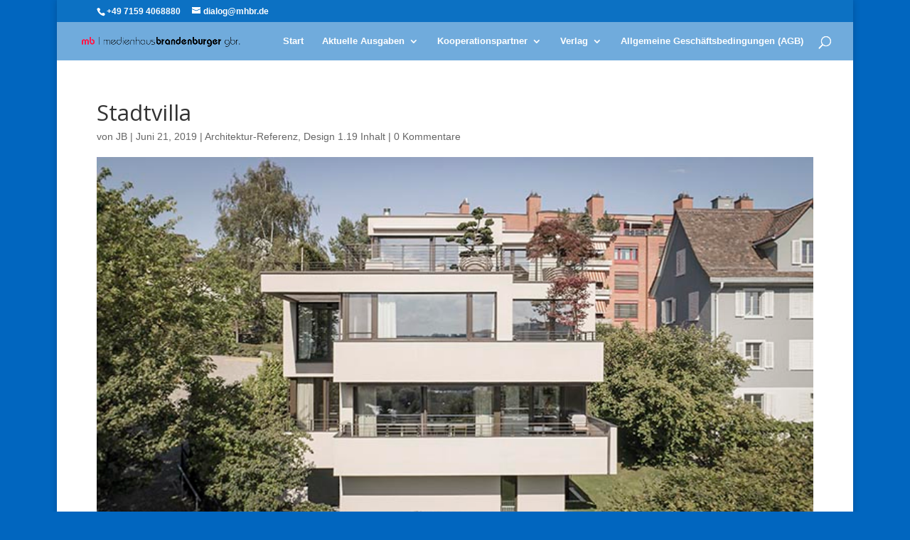

--- FILE ---
content_type: text/html; charset=UTF-8
request_url: http://medienhaus-brandenburger.de/stadtvilla/
body_size: 13113
content:
<!DOCTYPE html>
<html lang="de">
<head>
	<meta charset="UTF-8" />
<meta http-equiv="X-UA-Compatible" content="IE=edge">
	<link rel="pingback" href="http://medienhaus-brandenburger.de/xmlrpc.php" />

	<script type="text/javascript">
		document.documentElement.className = 'js';
	</script>

	<script>var et_site_url='http://medienhaus-brandenburger.de';var et_post_id='70763';function et_core_page_resource_fallback(a,b){"undefined"===typeof b&&(b=a.sheet.cssRules&&0===a.sheet.cssRules.length);b&&(a.onerror=null,a.onload=null,a.href?a.href=et_site_url+"/?et_core_page_resource="+a.id+et_post_id:a.src&&(a.src=et_site_url+"/?et_core_page_resource="+a.id+et_post_id))}
</script><title>Stadtvilla | medienhaus-brandenburger-neu</title>
<meta name='robots' content='max-image-preview:large' />
<link rel='dns-prefetch' href='//fonts.googleapis.com' />
<link rel="alternate" type="application/rss+xml" title="medienhaus-brandenburger-neu &raquo; Feed" href="http://medienhaus-brandenburger.de/feed/" />
<link rel="alternate" type="application/rss+xml" title="medienhaus-brandenburger-neu &raquo; Kommentar-Feed" href="http://medienhaus-brandenburger.de/comments/feed/" />
<link rel="alternate" type="text/calendar" title="medienhaus-brandenburger-neu &raquo; iCal Feed" href="http://medienhaus-brandenburger.de/events/?ical=1" />
<link rel="alternate" type="application/rss+xml" title="medienhaus-brandenburger-neu &raquo; Stadtvilla-Kommentar-Feed" href="http://medienhaus-brandenburger.de/stadtvilla/feed/" />
<script type="text/javascript">
window._wpemojiSettings = {"baseUrl":"https:\/\/s.w.org\/images\/core\/emoji\/14.0.0\/72x72\/","ext":".png","svgUrl":"https:\/\/s.w.org\/images\/core\/emoji\/14.0.0\/svg\/","svgExt":".svg","source":{"concatemoji":"http:\/\/medienhaus-brandenburger.de\/wp-includes\/js\/wp-emoji-release.min.js?ver=6.1.9"}};
/*! This file is auto-generated */
!function(e,a,t){var n,r,o,i=a.createElement("canvas"),p=i.getContext&&i.getContext("2d");function s(e,t){var a=String.fromCharCode,e=(p.clearRect(0,0,i.width,i.height),p.fillText(a.apply(this,e),0,0),i.toDataURL());return p.clearRect(0,0,i.width,i.height),p.fillText(a.apply(this,t),0,0),e===i.toDataURL()}function c(e){var t=a.createElement("script");t.src=e,t.defer=t.type="text/javascript",a.getElementsByTagName("head")[0].appendChild(t)}for(o=Array("flag","emoji"),t.supports={everything:!0,everythingExceptFlag:!0},r=0;r<o.length;r++)t.supports[o[r]]=function(e){if(p&&p.fillText)switch(p.textBaseline="top",p.font="600 32px Arial",e){case"flag":return s([127987,65039,8205,9895,65039],[127987,65039,8203,9895,65039])?!1:!s([55356,56826,55356,56819],[55356,56826,8203,55356,56819])&&!s([55356,57332,56128,56423,56128,56418,56128,56421,56128,56430,56128,56423,56128,56447],[55356,57332,8203,56128,56423,8203,56128,56418,8203,56128,56421,8203,56128,56430,8203,56128,56423,8203,56128,56447]);case"emoji":return!s([129777,127995,8205,129778,127999],[129777,127995,8203,129778,127999])}return!1}(o[r]),t.supports.everything=t.supports.everything&&t.supports[o[r]],"flag"!==o[r]&&(t.supports.everythingExceptFlag=t.supports.everythingExceptFlag&&t.supports[o[r]]);t.supports.everythingExceptFlag=t.supports.everythingExceptFlag&&!t.supports.flag,t.DOMReady=!1,t.readyCallback=function(){t.DOMReady=!0},t.supports.everything||(n=function(){t.readyCallback()},a.addEventListener?(a.addEventListener("DOMContentLoaded",n,!1),e.addEventListener("load",n,!1)):(e.attachEvent("onload",n),a.attachEvent("onreadystatechange",function(){"complete"===a.readyState&&t.readyCallback()})),(e=t.source||{}).concatemoji?c(e.concatemoji):e.wpemoji&&e.twemoji&&(c(e.twemoji),c(e.wpemoji)))}(window,document,window._wpemojiSettings);
</script>
<!-- medienhaus-brandenburger.de is managing ads with Advanced Ads – https://wpadvancedads.com/ --><script id="medie-ready">
			window.advanced_ads_ready=function(e,a){a=a||"complete";var d=function(e){return"interactive"===a?"loading"!==e:"complete"===e};d(document.readyState)?e():document.addEventListener("readystatechange",(function(a){d(a.target.readyState)&&e()}),{once:"interactive"===a})},window.advanced_ads_ready_queue=window.advanced_ads_ready_queue||[];		</script>
		<meta content="DI Basis – based on Divi 4.3.2 v.4.3.2" name="generator"/><style type="text/css">
img.wp-smiley,
img.emoji {
	display: inline !important;
	border: none !important;
	box-shadow: none !important;
	height: 1em !important;
	width: 1em !important;
	margin: 0 0.07em !important;
	vertical-align: -0.1em !important;
	background: none !important;
	padding: 0 !important;
}
</style>
	<link rel='stylesheet' id='wp-block-library-css' href='http://medienhaus-brandenburger.de/wp-includes/css/dist/block-library/style.min.css?ver=6.1.9' type='text/css' media='all' />
<link rel='stylesheet' id='classic-theme-styles-css' href='http://medienhaus-brandenburger.de/wp-includes/css/classic-themes.min.css?ver=1' type='text/css' media='all' />
<style id='global-styles-inline-css' type='text/css'>
body{--wp--preset--color--black: #000000;--wp--preset--color--cyan-bluish-gray: #abb8c3;--wp--preset--color--white: #ffffff;--wp--preset--color--pale-pink: #f78da7;--wp--preset--color--vivid-red: #cf2e2e;--wp--preset--color--luminous-vivid-orange: #ff6900;--wp--preset--color--luminous-vivid-amber: #fcb900;--wp--preset--color--light-green-cyan: #7bdcb5;--wp--preset--color--vivid-green-cyan: #00d084;--wp--preset--color--pale-cyan-blue: #8ed1fc;--wp--preset--color--vivid-cyan-blue: #0693e3;--wp--preset--color--vivid-purple: #9b51e0;--wp--preset--gradient--vivid-cyan-blue-to-vivid-purple: linear-gradient(135deg,rgba(6,147,227,1) 0%,rgb(155,81,224) 100%);--wp--preset--gradient--light-green-cyan-to-vivid-green-cyan: linear-gradient(135deg,rgb(122,220,180) 0%,rgb(0,208,130) 100%);--wp--preset--gradient--luminous-vivid-amber-to-luminous-vivid-orange: linear-gradient(135deg,rgba(252,185,0,1) 0%,rgba(255,105,0,1) 100%);--wp--preset--gradient--luminous-vivid-orange-to-vivid-red: linear-gradient(135deg,rgba(255,105,0,1) 0%,rgb(207,46,46) 100%);--wp--preset--gradient--very-light-gray-to-cyan-bluish-gray: linear-gradient(135deg,rgb(238,238,238) 0%,rgb(169,184,195) 100%);--wp--preset--gradient--cool-to-warm-spectrum: linear-gradient(135deg,rgb(74,234,220) 0%,rgb(151,120,209) 20%,rgb(207,42,186) 40%,rgb(238,44,130) 60%,rgb(251,105,98) 80%,rgb(254,248,76) 100%);--wp--preset--gradient--blush-light-purple: linear-gradient(135deg,rgb(255,206,236) 0%,rgb(152,150,240) 100%);--wp--preset--gradient--blush-bordeaux: linear-gradient(135deg,rgb(254,205,165) 0%,rgb(254,45,45) 50%,rgb(107,0,62) 100%);--wp--preset--gradient--luminous-dusk: linear-gradient(135deg,rgb(255,203,112) 0%,rgb(199,81,192) 50%,rgb(65,88,208) 100%);--wp--preset--gradient--pale-ocean: linear-gradient(135deg,rgb(255,245,203) 0%,rgb(182,227,212) 50%,rgb(51,167,181) 100%);--wp--preset--gradient--electric-grass: linear-gradient(135deg,rgb(202,248,128) 0%,rgb(113,206,126) 100%);--wp--preset--gradient--midnight: linear-gradient(135deg,rgb(2,3,129) 0%,rgb(40,116,252) 100%);--wp--preset--duotone--dark-grayscale: url('#wp-duotone-dark-grayscale');--wp--preset--duotone--grayscale: url('#wp-duotone-grayscale');--wp--preset--duotone--purple-yellow: url('#wp-duotone-purple-yellow');--wp--preset--duotone--blue-red: url('#wp-duotone-blue-red');--wp--preset--duotone--midnight: url('#wp-duotone-midnight');--wp--preset--duotone--magenta-yellow: url('#wp-duotone-magenta-yellow');--wp--preset--duotone--purple-green: url('#wp-duotone-purple-green');--wp--preset--duotone--blue-orange: url('#wp-duotone-blue-orange');--wp--preset--font-size--small: 13px;--wp--preset--font-size--medium: 20px;--wp--preset--font-size--large: 36px;--wp--preset--font-size--x-large: 42px;--wp--preset--spacing--20: 0.44rem;--wp--preset--spacing--30: 0.67rem;--wp--preset--spacing--40: 1rem;--wp--preset--spacing--50: 1.5rem;--wp--preset--spacing--60: 2.25rem;--wp--preset--spacing--70: 3.38rem;--wp--preset--spacing--80: 5.06rem;}:where(.is-layout-flex){gap: 0.5em;}body .is-layout-flow > .alignleft{float: left;margin-inline-start: 0;margin-inline-end: 2em;}body .is-layout-flow > .alignright{float: right;margin-inline-start: 2em;margin-inline-end: 0;}body .is-layout-flow > .aligncenter{margin-left: auto !important;margin-right: auto !important;}body .is-layout-constrained > .alignleft{float: left;margin-inline-start: 0;margin-inline-end: 2em;}body .is-layout-constrained > .alignright{float: right;margin-inline-start: 2em;margin-inline-end: 0;}body .is-layout-constrained > .aligncenter{margin-left: auto !important;margin-right: auto !important;}body .is-layout-constrained > :where(:not(.alignleft):not(.alignright):not(.alignfull)){max-width: var(--wp--style--global--content-size);margin-left: auto !important;margin-right: auto !important;}body .is-layout-constrained > .alignwide{max-width: var(--wp--style--global--wide-size);}body .is-layout-flex{display: flex;}body .is-layout-flex{flex-wrap: wrap;align-items: center;}body .is-layout-flex > *{margin: 0;}:where(.wp-block-columns.is-layout-flex){gap: 2em;}.has-black-color{color: var(--wp--preset--color--black) !important;}.has-cyan-bluish-gray-color{color: var(--wp--preset--color--cyan-bluish-gray) !important;}.has-white-color{color: var(--wp--preset--color--white) !important;}.has-pale-pink-color{color: var(--wp--preset--color--pale-pink) !important;}.has-vivid-red-color{color: var(--wp--preset--color--vivid-red) !important;}.has-luminous-vivid-orange-color{color: var(--wp--preset--color--luminous-vivid-orange) !important;}.has-luminous-vivid-amber-color{color: var(--wp--preset--color--luminous-vivid-amber) !important;}.has-light-green-cyan-color{color: var(--wp--preset--color--light-green-cyan) !important;}.has-vivid-green-cyan-color{color: var(--wp--preset--color--vivid-green-cyan) !important;}.has-pale-cyan-blue-color{color: var(--wp--preset--color--pale-cyan-blue) !important;}.has-vivid-cyan-blue-color{color: var(--wp--preset--color--vivid-cyan-blue) !important;}.has-vivid-purple-color{color: var(--wp--preset--color--vivid-purple) !important;}.has-black-background-color{background-color: var(--wp--preset--color--black) !important;}.has-cyan-bluish-gray-background-color{background-color: var(--wp--preset--color--cyan-bluish-gray) !important;}.has-white-background-color{background-color: var(--wp--preset--color--white) !important;}.has-pale-pink-background-color{background-color: var(--wp--preset--color--pale-pink) !important;}.has-vivid-red-background-color{background-color: var(--wp--preset--color--vivid-red) !important;}.has-luminous-vivid-orange-background-color{background-color: var(--wp--preset--color--luminous-vivid-orange) !important;}.has-luminous-vivid-amber-background-color{background-color: var(--wp--preset--color--luminous-vivid-amber) !important;}.has-light-green-cyan-background-color{background-color: var(--wp--preset--color--light-green-cyan) !important;}.has-vivid-green-cyan-background-color{background-color: var(--wp--preset--color--vivid-green-cyan) !important;}.has-pale-cyan-blue-background-color{background-color: var(--wp--preset--color--pale-cyan-blue) !important;}.has-vivid-cyan-blue-background-color{background-color: var(--wp--preset--color--vivid-cyan-blue) !important;}.has-vivid-purple-background-color{background-color: var(--wp--preset--color--vivid-purple) !important;}.has-black-border-color{border-color: var(--wp--preset--color--black) !important;}.has-cyan-bluish-gray-border-color{border-color: var(--wp--preset--color--cyan-bluish-gray) !important;}.has-white-border-color{border-color: var(--wp--preset--color--white) !important;}.has-pale-pink-border-color{border-color: var(--wp--preset--color--pale-pink) !important;}.has-vivid-red-border-color{border-color: var(--wp--preset--color--vivid-red) !important;}.has-luminous-vivid-orange-border-color{border-color: var(--wp--preset--color--luminous-vivid-orange) !important;}.has-luminous-vivid-amber-border-color{border-color: var(--wp--preset--color--luminous-vivid-amber) !important;}.has-light-green-cyan-border-color{border-color: var(--wp--preset--color--light-green-cyan) !important;}.has-vivid-green-cyan-border-color{border-color: var(--wp--preset--color--vivid-green-cyan) !important;}.has-pale-cyan-blue-border-color{border-color: var(--wp--preset--color--pale-cyan-blue) !important;}.has-vivid-cyan-blue-border-color{border-color: var(--wp--preset--color--vivid-cyan-blue) !important;}.has-vivid-purple-border-color{border-color: var(--wp--preset--color--vivid-purple) !important;}.has-vivid-cyan-blue-to-vivid-purple-gradient-background{background: var(--wp--preset--gradient--vivid-cyan-blue-to-vivid-purple) !important;}.has-light-green-cyan-to-vivid-green-cyan-gradient-background{background: var(--wp--preset--gradient--light-green-cyan-to-vivid-green-cyan) !important;}.has-luminous-vivid-amber-to-luminous-vivid-orange-gradient-background{background: var(--wp--preset--gradient--luminous-vivid-amber-to-luminous-vivid-orange) !important;}.has-luminous-vivid-orange-to-vivid-red-gradient-background{background: var(--wp--preset--gradient--luminous-vivid-orange-to-vivid-red) !important;}.has-very-light-gray-to-cyan-bluish-gray-gradient-background{background: var(--wp--preset--gradient--very-light-gray-to-cyan-bluish-gray) !important;}.has-cool-to-warm-spectrum-gradient-background{background: var(--wp--preset--gradient--cool-to-warm-spectrum) !important;}.has-blush-light-purple-gradient-background{background: var(--wp--preset--gradient--blush-light-purple) !important;}.has-blush-bordeaux-gradient-background{background: var(--wp--preset--gradient--blush-bordeaux) !important;}.has-luminous-dusk-gradient-background{background: var(--wp--preset--gradient--luminous-dusk) !important;}.has-pale-ocean-gradient-background{background: var(--wp--preset--gradient--pale-ocean) !important;}.has-electric-grass-gradient-background{background: var(--wp--preset--gradient--electric-grass) !important;}.has-midnight-gradient-background{background: var(--wp--preset--gradient--midnight) !important;}.has-small-font-size{font-size: var(--wp--preset--font-size--small) !important;}.has-medium-font-size{font-size: var(--wp--preset--font-size--medium) !important;}.has-large-font-size{font-size: var(--wp--preset--font-size--large) !important;}.has-x-large-font-size{font-size: var(--wp--preset--font-size--x-large) !important;}
.wp-block-navigation a:where(:not(.wp-element-button)){color: inherit;}
:where(.wp-block-columns.is-layout-flex){gap: 2em;}
.wp-block-pullquote{font-size: 1.5em;line-height: 1.6;}
</style>
<link rel='stylesheet' id='1and1-wizard-welcome-css' href='http://medienhaus-brandenburger.de/wp-content/plugins/1and1-wordpress-assistant/css/welcome-panel.css?ver=5.0.0' type='text/css' media='all' />
<link rel='stylesheet' id='contact-form-7-css' href='http://medienhaus-brandenburger.de/wp-content/plugins/contact-form-7/includes/css/styles.css?ver=5.7.4' type='text/css' media='all' />
<link rel='stylesheet' id='divi-style-css' href='http://medienhaus-brandenburger.de/wp-content/themes/di-basis/style.css?ver=4.3.2' type='text/css' media='all' />
<link rel='stylesheet' id='et-builder-googlefonts-cached-css' href='http://fonts.googleapis.com/css?family=Open+Sans%3A300%2C300italic%2Cregular%2Citalic%2C600%2C600italic%2C700%2C700italic%2C800%2C800italic&#038;ver=6.1.9#038;subset=latin-ext,greek,greek-ext,vietnamese,cyrillic,latin,cyrillic-ext' type='text/css' media='all' />
<link rel='stylesheet' id='jquery-lazyloadxt-spinner-css-css' href='//medienhaus-brandenburger.de/wp-content/plugins/a3-lazy-load/assets/css/jquery.lazyloadxt.spinner.css?ver=6.1.9' type='text/css' media='all' />
<link rel='stylesheet' id='dashicons-css' href='http://medienhaus-brandenburger.de/wp-includes/css/dashicons.min.css?ver=6.1.9' type='text/css' media='all' />
<script type='text/javascript' src='http://medienhaus-brandenburger.de/wp-includes/js/jquery/jquery.min.js?ver=3.6.1' id='jquery-core-js'></script>
<script type='text/javascript' src='http://medienhaus-brandenburger.de/wp-includes/js/jquery/jquery-migrate.min.js?ver=3.3.2' id='jquery-migrate-js'></script>
<script type='text/javascript' src='http://medienhaus-brandenburger.de/wp-content/plugins/1and1-wordpress-assistant/js/cookies.js?ver=6.1.9' id='1and1-wp-cookies-js'></script>
<script type='text/javascript' id='et-core-api-spam-recaptcha-js-extra'>
/* <![CDATA[ */
var et_core_api_spam_recaptcha = {"site_key":"","page_action":{"action":"stadtvilla"}};
/* ]]> */
</script>
<script type='text/javascript' src='http://medienhaus-brandenburger.de/wp-content/themes/di-basis/core/admin/js/recaptcha.js?ver=6.1.9' id='et-core-api-spam-recaptcha-js'></script>
<link rel="https://api.w.org/" href="http://medienhaus-brandenburger.de/wp-json/" /><link rel="alternate" type="application/json" href="http://medienhaus-brandenburger.de/wp-json/wp/v2/posts/70763" /><link rel="EditURI" type="application/rsd+xml" title="RSD" href="http://medienhaus-brandenburger.de/xmlrpc.php?rsd" />
<link rel="wlwmanifest" type="application/wlwmanifest+xml" href="http://medienhaus-brandenburger.de/wp-includes/wlwmanifest.xml" />
<meta name="generator" content="WordPress 6.1.9" />
<link rel="canonical" href="http://medienhaus-brandenburger.de/stadtvilla/" />
<link rel='shortlink' href='http://medienhaus-brandenburger.de/?p=70763' />
<link rel="alternate" type="application/json+oembed" href="http://medienhaus-brandenburger.de/wp-json/oembed/1.0/embed?url=http%3A%2F%2Fmedienhaus-brandenburger.de%2Fstadtvilla%2F" />
<link rel="alternate" type="text/xml+oembed" href="http://medienhaus-brandenburger.de/wp-json/oembed/1.0/embed?url=http%3A%2F%2Fmedienhaus-brandenburger.de%2Fstadtvilla%2F&#038;format=xml" />
<meta name="tec-api-version" content="v1"><meta name="tec-api-origin" content="http://medienhaus-brandenburger.de"><link rel="alternate" href="http://medienhaus-brandenburger.de/wp-json/tribe/events/v1/" /><meta name="viewport" content="width=device-width, initial-scale=1.0, maximum-scale=1.0, user-scalable=0" /><style type="text/css">.broken_link, a.broken_link {
	text-decoration: line-through;
}</style><style type="text/css" id="custom-background-css">
body.custom-background { background-color: #0166bf; }
</style>
	<link rel="icon" href="http://medienhaus-brandenburger.de/wp-content/uploads/2018/11/mb-150x150.png" sizes="32x32" />
<link rel="icon" href="http://medienhaus-brandenburger.de/wp-content/uploads/2018/11/mb.png" sizes="192x192" />
<link rel="apple-touch-icon" href="http://medienhaus-brandenburger.de/wp-content/uploads/2018/11/mb.png" />
<meta name="msapplication-TileImage" content="http://medienhaus-brandenburger.de/wp-content/uploads/2018/11/mb.png" />
<link rel="stylesheet" id="et-core-unified-70763-cached-inline-styles" href="http://medienhaus-brandenburger.de/wp-content/et-cache/70763/et-core-unified-70763-17683409886346.min.css" onerror="et_core_page_resource_fallback(this, true)" onload="et_core_page_resource_fallback(this)" /></head>
<body class="post-template-default single single-post postid-70763 single-format-standard custom-background tribe-no-js et_pb_button_helper_class et_transparent_nav et_fullwidth_nav et_fixed_nav et_show_nav et_hide_fixed_logo et_secondary_nav_enabled et_primary_nav_dropdown_animation_slide et_secondary_nav_dropdown_animation_fade et_header_style_left et_pb_footer_columns4 et_boxed_layout et_cover_background et_pb_gutter osx et_pb_gutters2 et_pb_pagebuilder_layout et_no_sidebar et_divi_theme et-db et_minified_js et_minified_css aa-prefix-medie-">
	<div id="page-container">

					<div id="top-header">
			<div class="container clearfix">

			
				<div id="et-info">
									<span id="et-info-phone">+49 7159 4068880</span>
				
									<a href="mailto:dialog@mhbr.de"><span id="et-info-email">dialog@mhbr.de</span></a>
				
								</div> <!-- #et-info -->

			
				<div id="et-secondary-menu">
								</div> <!-- #et-secondary-menu -->

			</div> <!-- .container -->
		</div> <!-- #top-header -->
		
	
			<header id="main-header" data-height-onload="39">
			<div class="container clearfix et_menu_container">
							<div class="logo_container">
					<span class="logo_helper"></span>
					<a href="http://medienhaus-brandenburger.de/">
						<img src="http://www.medienhaus-brandenburger.de/wp-content/uploads/2018/11/mb_logo_18_Punkt.png" alt="medienhaus-brandenburger-neu" id="logo" data-height-percentage="30" />
					</a>
				</div>
							<div id="et-top-navigation" data-height="39" data-fixed-height="30">
											<nav id="top-menu-nav">
						<ul id="top-menu" class="nav"><li id="menu-item-315" class="menu-item menu-item-type-post_type menu-item-object-page menu-item-home menu-item-315"><a href="http://medienhaus-brandenburger.de/">Start</a></li>
<li id="menu-item-69673" class="menu-item menu-item-type-post_type menu-item-object-page menu-item-has-children menu-item-69673"><a href="http://medienhaus-brandenburger.de/aktuelle-ausgaben/">Aktuelle Ausgaben</a>
<ul class="sub-menu">
	<li id="menu-item-71809" class="menu-item menu-item-type-post_type menu-item-object-page menu-item-71809"><a href="http://medienhaus-brandenburger.de/?page_id=71354">DasBad  2.19</a></li>
	<li id="menu-item-72742" class="menu-item menu-item-type-post_type menu-item-object-page menu-item-72742"><a href="http://medienhaus-brandenburger.de/?page_id=72735">Das Bad Badplanung 2020</a></li>
	<li id="menu-item-72223" class="menu-item menu-item-type-post_type menu-item-object-page menu-item-72223"><a href="http://medienhaus-brandenburger.de/?page_id=71828">inspirationDESIGN! 2.19</a></li>
	<li id="menu-item-263" class="menu-item menu-item-type-post_type menu-item-object-page menu-item-263"><a href="http://medienhaus-brandenburger.de/?page_id=228">inspiration Wintergarten</a></li>
	<li id="menu-item-264" class="menu-item menu-item-type-post_type menu-item-object-page menu-item-264"><a href="http://medienhaus-brandenburger.de/?page_id=225">inspirationBISTRO</a></li>
	<li id="menu-item-271" class="menu-item menu-item-type-post_type menu-item-object-page menu-item-271"><a href="http://medienhaus-brandenburger.de/?page_id=270">inspiration ARCHITEKTUR</a></li>
</ul>
</li>
<li id="menu-item-69761" class="menu-item menu-item-type-post_type menu-item-object-page menu-item-has-children menu-item-69761"><a href="http://medienhaus-brandenburger.de/kooperationspartner/">Kooperationspartner</a>
<ul class="sub-menu">
	<li id="menu-item-69773" class="menu-item menu-item-type-post_type menu-item-object-page menu-item-69773"><a href="http://medienhaus-brandenburger.de/kooperationspartner/grohe/">Grohe</a></li>
	<li id="menu-item-71765" class="menu-item menu-item-type-post_type menu-item-object-page menu-item-71765"><a href="http://medienhaus-brandenburger.de/kooperationspartner/jung/">Jung</a></li>
	<li id="menu-item-69785" class="menu-item menu-item-type-post_type menu-item-object-page menu-item-69785"><a href="http://medienhaus-brandenburger.de/kooperationspartner/vola/">VOLA</a></li>
	<li id="menu-item-72640" class="menu-item menu-item-type-post_type menu-item-object-page menu-item-72640"><a href="http://medienhaus-brandenburger.de/kooperationspartner/busch-jaeger/">Busch-Jaeger</a></li>
	<li id="menu-item-71825" class="menu-item menu-item-type-post_type menu-item-object-page menu-item-71825"><a href="http://medienhaus-brandenburger.de/kooperationspartner/antolini/">Antolini</a></li>
	<li id="menu-item-71824" class="menu-item menu-item-type-post_type menu-item-object-page menu-item-71824"><a href="http://medienhaus-brandenburger.de/kooperationspartner/michel-baeder/">Michel Bäder</a></li>
	<li id="menu-item-71820" class="menu-item menu-item-type-post_type menu-item-object-page menu-item-71820"><a href="http://medienhaus-brandenburger.de/kooperationspartner/port-1-wolfgang-john/">Port 1 Wolfgang John</a></li>
</ul>
</li>
<li id="menu-item-257" class="menu-item menu-item-type-post_type menu-item-object-page menu-item-has-children menu-item-257"><a href="http://medienhaus-brandenburger.de/verlag-2/">Verlag</a>
<ul class="sub-menu">
	<li id="menu-item-256" class="menu-item menu-item-type-post_type menu-item-object-page menu-item-256"><a href="http://medienhaus-brandenburger.de/impressum-2/">Impressum</a></li>
	<li id="menu-item-389" class="menu-item menu-item-type-post_type menu-item-object-page menu-item-privacy-policy menu-item-389"><a href="http://medienhaus-brandenburger.de/datenschutz/">Datenschutz und AGB</a></li>
	<li id="menu-item-279" class="menu-item menu-item-type-post_type menu-item-object-page menu-item-279"><a href="http://medienhaus-brandenburger.de/verlag-2/mediadaten/">Mediadaten</a></li>
</ul>
</li>
<li id="menu-item-73091" class="menu-item menu-item-type-post_type menu-item-object-page menu-item-73091"><a href="http://medienhaus-brandenburger.de/verlag-2/allgemeine-geschaeftsbedingungen-agb73089-2/">Allgemeine Geschäftsbedingungen (AGB)</a></li>
</ul>						</nav>
					
					
					
										<div id="et_top_search">
						<span id="et_search_icon"></span>
					</div>
					
					<div id="et_mobile_nav_menu">
				<div class="mobile_nav closed">
					<span class="select_page">Seite wählen</span>
					<span class="mobile_menu_bar mobile_menu_bar_toggle"></span>
				</div>
			</div>				</div> <!-- #et-top-navigation -->
			</div> <!-- .container -->
			<div class="et_search_outer">
				<div class="container et_search_form_container">
					<form role="search" method="get" class="et-search-form" action="http://medienhaus-brandenburger.de/">
					<input type="search" class="et-search-field" placeholder="Suchen &hellip;" value="" name="s" title="Suchen nach:" />					</form>
					<span class="et_close_search_field"></span>
				</div>
			</div>
		</header> <!-- #main-header -->
			<div id="et-main-area">
	
<div id="main-content">
		<div class="container">
		<div id="content-area" class="clearfix">
			<div id="left-area">
											<article id="post-70763" class="et_pb_post post-70763 post type-post status-publish format-standard has-post-thumbnail hentry category-architektur-referenz category-design-1-19-inhalt">
											<div class="et_post_meta_wrapper">
							<h1 class="entry-title">Stadtvilla</h1>

						<p class="post-meta"> von <span class="author vcard"><a href="http://medienhaus-brandenburger.de/author/jb/" title="Beiträge von JB" rel="author">JB</a></span> | <span class="published">Juni 21, 2019</span> | <a href="http://medienhaus-brandenburger.de/category/inspiration-design/architektur-referenz/" rel="category tag">Architektur-Referenz</a>, <a href="http://medienhaus-brandenburger.de/category/inspiration-design/design-1-19-inhalt/" rel="category tag">Design 1.19 Inhalt</a> | <span class="comments-number"><a href="http://medienhaus-brandenburger.de/stadtvilla/#respond">0 Kommentare</a></span></p><img src="http://medienhaus-brandenburger.de/wp-content/uploads/2019/06/317_meierarchitekten_DJI_0029.jpg" alt="" class="" width='1080' height='675' />
												</div> <!-- .et_post_meta_wrapper -->
				
					<div class="entry-content">
					<div id="et-boc" class="et-boc">
			
		<div class="et-l et-l--post">
			<div class="et_builder_inner_content et_pb_gutters3"><div class="et_pb_section et_pb_section_0 et_section_regular" >
				
				
				
				
					<div class="et_pb_row et_pb_row_0">
				<div class="et_pb_column et_pb_column_4_4 et_pb_column_0  et_pb_css_mix_blend_mode_passthrough et-last-child">
				
				
				<div class="et_pb_module et_pb_text et_pb_text_0  et_pb_text_align_left et_pb_bg_layout_light">
				
				
				<div class="et_pb_text_inner"><h3><a href="http://entwurf.medienhaus-brandenburger.de/wp-content/uploads/2019/06/317_meierarchitekten_0416.jpg"><img decoding="async" class="lazy lazy-hidden size-full wp-image-70727 aligncenter" src="//medienhaus-brandenburger.de/wp-content/plugins/a3-lazy-load/assets/images/lazy_placeholder.gif" data-lazy-type="image" data-src="http://entwurf.medienhaus-brandenburger.de/wp-content/uploads/2019/06/317_meierarchitekten_0416.jpg" alt="" width="712" height="475" srcset="" data-srcset="http://medienhaus-brandenburger.de/wp-content/uploads/2019/06/317_meierarchitekten_0416.jpg 712w, http://medienhaus-brandenburger.de/wp-content/uploads/2019/06/317_meierarchitekten_0416-300x200.jpg 300w" sizes="(max-width: 712px) 100vw, 712px" /><noscript><img decoding="async" class="size-full wp-image-70727 aligncenter" src="http://entwurf.medienhaus-brandenburger.de/wp-content/uploads/2019/06/317_meierarchitekten_0416.jpg" alt="" width="712" height="475" srcset="http://medienhaus-brandenburger.de/wp-content/uploads/2019/06/317_meierarchitekten_0416.jpg 712w, http://medienhaus-brandenburger.de/wp-content/uploads/2019/06/317_meierarchitekten_0416-300x200.jpg 300w" sizes="(max-width: 712px) 100vw, 712px" /></noscript></a></h3>
<h3> </h3>
<h3><a href="http://entwurf.medienhaus-brandenburger.de/wp-content/uploads/2019/06/317_meierarchitekten_DJI_0043.jpg"><img decoding="async" loading="lazy" class="lazy lazy-hidden size-full wp-image-70729 aligncenter" src="//medienhaus-brandenburger.de/wp-content/plugins/a3-lazy-load/assets/images/lazy_placeholder.gif" data-lazy-type="image" data-src="http://entwurf.medienhaus-brandenburger.de/wp-content/uploads/2019/06/317_meierarchitekten_DJI_0043.jpg" alt="" width="712" height="442" srcset="" data-srcset="http://medienhaus-brandenburger.de/wp-content/uploads/2019/06/317_meierarchitekten_DJI_0043.jpg 712w, http://medienhaus-brandenburger.de/wp-content/uploads/2019/06/317_meierarchitekten_DJI_0043-300x186.jpg 300w" sizes="(max-width: 712px) 100vw, 712px" /><noscript><img decoding="async" loading="lazy" class="size-full wp-image-70729 aligncenter" src="http://entwurf.medienhaus-brandenburger.de/wp-content/uploads/2019/06/317_meierarchitekten_DJI_0043.jpg" alt="" width="712" height="442" srcset="http://medienhaus-brandenburger.de/wp-content/uploads/2019/06/317_meierarchitekten_DJI_0043.jpg 712w, http://medienhaus-brandenburger.de/wp-content/uploads/2019/06/317_meierarchitekten_DJI_0043-300x186.jpg 300w" sizes="(max-width: 712px) 100vw, 712px" /></noscript></a></h3>
<h3> </h3>
<h3><a href="http://entwurf.medienhaus-brandenburger.de/wp-content/uploads/2019/06/317_meierarchitekten_0280.jpg"><img decoding="async" loading="lazy" class="lazy lazy-hidden size-full wp-image-70726 aligncenter" src="//medienhaus-brandenburger.de/wp-content/plugins/a3-lazy-load/assets/images/lazy_placeholder.gif" data-lazy-type="image" data-src="http://entwurf.medienhaus-brandenburger.de/wp-content/uploads/2019/06/317_meierarchitekten_0280.jpg" alt="" width="712" height="475" srcset="" data-srcset="http://medienhaus-brandenburger.de/wp-content/uploads/2019/06/317_meierarchitekten_0280.jpg 712w, http://medienhaus-brandenburger.de/wp-content/uploads/2019/06/317_meierarchitekten_0280-300x200.jpg 300w" sizes="(max-width: 712px) 100vw, 712px" /><noscript><img decoding="async" loading="lazy" class="size-full wp-image-70726 aligncenter" src="http://entwurf.medienhaus-brandenburger.de/wp-content/uploads/2019/06/317_meierarchitekten_0280.jpg" alt="" width="712" height="475" srcset="http://medienhaus-brandenburger.de/wp-content/uploads/2019/06/317_meierarchitekten_0280.jpg 712w, http://medienhaus-brandenburger.de/wp-content/uploads/2019/06/317_meierarchitekten_0280-300x200.jpg 300w" sizes="(max-width: 712px) 100vw, 712px" /></noscript></a></h3>
<h3><strong><span style="color: #000000;">Stadtvilla – Der Historie geschuldet</span></strong></h3>
<p><span style="color: #000000;">Wer in Zürich, der größten Stadt in der Schweiz, eine attraktive, sonnige Wohnlage mit Blick über die Innenstadt sucht, stößt sicherlich bald auf das beliebte historische Quartier Höngg.</span></p>
<p><span style="color: #000000;">Diese privilegierte Ansiedlung führt schon auf die Eiszeit zurück und wurde namentlich erstmals 820 n. Ch. urkundlich erwähnt. Heute überblickt man inmitten von Stadtvillen den Weinberg, den Fluss Limmat und weiter hinten die gesamte Stadt. Hier wurde 2018 ein Bauvorhaben fertig gestellt – ein Einfamilienhaus, welches den Besonderheiten seiner exponierten Lage in nichts nachsteht.</span></p>
<p><span style="color: #000000;">Das 180-Grad-Panorama wird von allen Ebenen des Baus aus inszeniert und so seiner Exposition Rechnung getragen.</span></p>
<p><span style="color: #000000;">Im Gegensatz zu den Häusern in der Umgebung, die sichtlich älteren Ursprungs sind und den Baustil der jeweiligen Epoche präsentieren, ragt dieses Bauobjekt mit seiner kompakten Fassade wie eine moderne Skulptur aus dem Hang hervor. Ähnlich einem Kunstobjekt stehen die grafisch wirkenden Flächen der Außenwände zueinander und bilden verspielt einen extravaganten Baukörper. Zur Straße bietet das Gebäude die notwendige Verschlossenheit und Diskretion, zum Tal öffnet sich die Fassade und richtet das Augenmerk auf den überwältigenden Ausblick. Dem Hang nachempfunden verschieben sich der vordere und der hintere Teil des Hauses um ein halbes Geschoss, was im Inneren zu Mezzanigeschossen führt. Diese Halb- und Zwischenebenen generieren eine abwechslungsreiche Raum- und Funktionsabfolge. Öffentliche und private Zonen werden über die Ebenen getrennt definiert, das Treppenhaus und der Lift zum verbindenden Raum.</span></p>
<p><span style="color: #000000;">Das Flachdachhaus erstreckt sich auf insgesamt vier Etagen mit einer gesamten Wohnfläche von 294 Quadratmetern.</span></p>
<p><span style="color: #000000;">Text | Jürgen Brandenburger</span><br /><span style="color: #000000;">Fotografie | Robert Bodenmüller</span></p>
<p><span style="color: #000000;">Planung | Meier Architekten, Zürich, www.meier-architekten.ch</span><br /><span style="color: #000000;">Ausführender Architekt | Egon Meier</span></p></div>
			</div> <!-- .et_pb_text -->
			</div> <!-- .et_pb_column -->
				
				
			</div> <!-- .et_pb_row -->
				
				
			</div> <!-- .et_pb_section -->		</div><!-- .et_builder_inner_content -->
	</div><!-- .et-l -->
	
			
		</div><!-- #et-boc -->
							</div> <!-- .entry-content -->
					<div class="et_post_meta_wrapper">
					<!-- You can start editing here. -->

<section id="comment-wrap">
		   <div id="comment-section" class="nocomments">
		  			 <!-- If comments are open, but there are no comments. -->

		  	   </div>
					<div id="respond" class="comment-respond">
		<h3 id="reply-title" class="comment-reply-title"><span>Kommentar absenden</span> <small><a rel="nofollow" id="cancel-comment-reply-link" href="/stadtvilla/#respond" style="display:none;">Antwort abbrechen</a></small></h3><form action="http://medienhaus-brandenburger.de/wp-comments-post.php" method="post" id="commentform" class="comment-form"><p class="comment-notes"><span id="email-notes">Deine E-Mail-Adresse wird nicht veröffentlicht.</span> <span class="required-field-message">Erforderliche Felder sind mit <span class="required">*</span> markiert</span></p><p class="comment-form-comment"><label for="comment">Kommentar <span class="required">*</span></label> <textarea autocomplete="new-password"  id="i59faee386"  name="i59faee386"   cols="45" rows="8" maxlength="65525" required="required"></textarea><textarea id="comment" aria-label="hp-comment" aria-hidden="true" name="comment" autocomplete="new-password" style="padding:0 !important;clip:rect(1px, 1px, 1px, 1px) !important;position:absolute !important;white-space:nowrap !important;height:1px !important;width:1px !important;overflow:hidden !important;" tabindex="-1"></textarea><script data-noptimize>document.getElementById("comment").setAttribute( "id", "a8ab358253f574c538b77426341aa594" );document.getElementById("i59faee386").setAttribute( "id", "comment" );</script></p><p class="comment-form-author"><label for="author">Name <span class="required">*</span></label> <input id="author" name="author" type="text" value="" size="30" maxlength="245" autocomplete="name" required="required" /></p>
<p class="comment-form-email"><label for="email">E-Mail-Adresse <span class="required">*</span></label> <input id="email" name="email" type="text" value="" size="30" maxlength="100" aria-describedby="email-notes" autocomplete="email" required="required" /></p>
<p class="comment-form-url"><label for="url">Website</label> <input id="url" name="url" type="text" value="" size="30" maxlength="200" autocomplete="url" /></p>
<p class="form-submit"><input name="submit" type="submit" id="submit" class="submit et_pb_button" value="Kommentar absenden" /> <input type='hidden' name='comment_post_ID' value='70763' id='comment_post_ID' />
<input type='hidden' name='comment_parent' id='comment_parent' value='0' />
</p></form>	</div><!-- #respond -->
		</section>					</div> <!-- .et_post_meta_wrapper -->
				</article> <!-- .et_pb_post -->

						</div> <!-- #left-area -->

					</div> <!-- #content-area -->
	</div> <!-- .container -->
	</div> <!-- #main-content -->


	<span class="et_pb_scroll_top et-pb-icon"></span>


			<footer id="main-footer">
				

		
				<div id="footer-bottom">
					<div class="container clearfix">
									</div>	<!-- .container -->
				</div>
			</footer> <!-- #main-footer -->
		</div> <!-- #et-main-area -->


	</div> <!-- #page-container -->

			<script>
		( function ( body ) {
			'use strict';
			body.className = body.className.replace( /\btribe-no-js\b/, 'tribe-js' );
		} )( document.body );
		</script>
		<script> /* <![CDATA[ */var tribe_l10n_datatables = {"aria":{"sort_ascending":": aktivieren, um Spalte aufsteigend zu sortieren","sort_descending":": aktivieren, um Spalte absteigend zu sortieren"},"length_menu":"Zeige _MENU_ Eintr\u00e4ge","empty_table":"Keine Daten in der Tabelle verf\u00fcgbar","info":"_START_ bis _END_ von _TOTAL_ Eintr\u00e4gen","info_empty":"Zeige 0 bis 0 von 0 Eintr\u00e4gen","info_filtered":"(gefiltert aus _MAX_ Eintr\u00e4gen gesamt)","zero_records":"Keine passenden Eintr\u00e4ge gefunden","search":"Suche:","all_selected_text":"Alle Objekte auf dieser Seite wurden selektiert. ","select_all_link":"Alle Seiten ausw\u00e4hlen","clear_selection":"Auswahl aufheben.","pagination":{"all":"Alle","next":"Weiter","previous":"Zur\u00fcck"},"select":{"rows":{"0":"","_":": Ausgew\u00e4hlte %d Zeilen","1":": Ausgew\u00e4hlt 1 Zeile"}},"datepicker":{"dayNames":["Sonntag","Montag","Dienstag","Mittwoch","Donnerstag","Freitag","Samstag"],"dayNamesShort":["So.","Mo.","Di.","Mi.","Do.","Fr.","Sa."],"dayNamesMin":["S","M","D","M","D","F","S"],"monthNames":["Januar","Februar","M\u00e4rz","April","Mai","Juni","Juli","August","September","Oktober","November","Dezember"],"monthNamesShort":["Januar","Februar","M\u00e4rz","April","Mai","Juni","Juli","August","September","Oktober","November","Dezember"],"monthNamesMin":["Jan.","Feb.","M\u00e4rz","Apr.","Mai","Juni","Juli","Aug.","Sep.","Okt.","Nov.","Dez."],"nextText":"Weiter","prevText":"Zur\u00fcck","currentText":"Heute","closeText":"Erledigt","today":"Heute","clear":"Zur\u00fccksetzen"}};/* ]]> */ </script><link rel='stylesheet' id='glg-photobox-style-css' href='http://medienhaus-brandenburger.de/wp-content/plugins/gallery-lightbox-slider/css/photobox/photobox.min.css?ver=1.0.0.39' type='text/css' media='' />
<script type='text/javascript' src='http://medienhaus-brandenburger.de/wp-content/plugins/contact-form-7/includes/swv/js/index.js?ver=5.7.4' id='swv-js'></script>
<script type='text/javascript' id='contact-form-7-js-extra'>
/* <![CDATA[ */
var wpcf7 = {"api":{"root":"http:\/\/medienhaus-brandenburger.de\/wp-json\/","namespace":"contact-form-7\/v1"}};
/* ]]> */
</script>
<script type='text/javascript' src='http://medienhaus-brandenburger.de/wp-content/plugins/contact-form-7/includes/js/index.js?ver=5.7.4' id='contact-form-7-js'></script>
<script type='text/javascript' src='http://medienhaus-brandenburger.de/wp-includes/js/comment-reply.min.js?ver=6.1.9' id='comment-reply-js'></script>
<script type='text/javascript' id='divi-custom-script-js-extra'>
/* <![CDATA[ */
var DIVI = {"item_count":"%d Item","items_count":"%d Items"};
var et_shortcodes_strings = {"previous":"Vorherige","next":"N\u00e4chste"};
var et_pb_custom = {"ajaxurl":"http:\/\/medienhaus-brandenburger.de\/wp-admin\/admin-ajax.php","images_uri":"http:\/\/medienhaus-brandenburger.de\/wp-content\/themes\/di-basis\/images","builder_images_uri":"http:\/\/medienhaus-brandenburger.de\/wp-content\/themes\/di-basis\/includes\/builder\/images","et_frontend_nonce":"de47e4e946","subscription_failed":"Bitte \u00fcberpr\u00fcfen Sie die Felder unten aus, um sicherzustellen, dass Sie die richtigen Informationen eingegeben.","et_ab_log_nonce":"79d476e95f","fill_message":"Bitte f\u00fcllen Sie die folgenden Felder aus:","contact_error_message":"Bitte folgende Fehler beheben:","invalid":"Ung\u00fcltige E-Mail","captcha":"Captcha","prev":"Vorherige","previous":"Vorherige","next":"Weiter","wrong_captcha":"Sie haben die falsche Zahl im Captcha eingegeben.","ignore_waypoints":"no","is_divi_theme_used":"1","widget_search_selector":".widget_search","ab_tests":[],"is_ab_testing_active":"","page_id":"70763","unique_test_id":"","ab_bounce_rate":"5","is_cache_plugin_active":"no","is_shortcode_tracking":"","tinymce_uri":""}; var et_frontend_scripts = {"builderCssContainerPrefix":"#et-boc","builderCssLayoutPrefix":"#et-boc .et-l"};
var et_pb_box_shadow_elements = [];
var et_pb_motion_elements = {"desktop":[],"tablet":[],"phone":[]};
/* ]]> */
</script>
<script type='text/javascript' src='http://medienhaus-brandenburger.de/wp-content/themes/di-basis/js/custom.unified.js?ver=4.3.2' id='divi-custom-script-js'></script>
<script type='text/javascript' id='jquery-lazyloadxt-js-extra'>
/* <![CDATA[ */
var a3_lazyload_params = {"apply_images":"1","apply_videos":"1"};
/* ]]> */
</script>
<script type='text/javascript' src='//medienhaus-brandenburger.de/wp-content/plugins/a3-lazy-load/assets/js/jquery.lazyloadxt.extra.min.js?ver=2.7.0' id='jquery-lazyloadxt-js'></script>
<script type='text/javascript' src='//medienhaus-brandenburger.de/wp-content/plugins/a3-lazy-load/assets/js/jquery.lazyloadxt.srcset.min.js?ver=2.7.0' id='jquery-lazyloadxt-srcset-js'></script>
<script type='text/javascript' id='jquery-lazyloadxt-extend-js-extra'>
/* <![CDATA[ */
var a3_lazyload_extend_params = {"edgeY":"0","horizontal_container_classnames":""};
/* ]]> */
</script>
<script type='text/javascript' src='//medienhaus-brandenburger.de/wp-content/plugins/a3-lazy-load/assets/js/jquery.lazyloadxt.extend.js?ver=2.7.0' id='jquery-lazyloadxt-extend-js'></script>
<script type='text/javascript' src='http://medienhaus-brandenburger.de/wp-content/themes/di-basis/core/admin/js/common.js?ver=4.3.2' id='et-core-common-js'></script>
<script type='text/javascript' src='http://medienhaus-brandenburger.de/wp-content/plugins/gallery-lightbox-slider/js/jquery/photobox/jquery.photobox.min.js?ver=1.0.0.39' id='glg-photobox-js'></script>

<!--[if lt IE 9]><link rel="stylesheet" href="http://medienhaus-brandenburger.de/wp-content/plugins/gallery-lightbox-slider '/css/photobox/photobox.ie.css'.'"><![endif]-->

<style type="text/css">
#pbOverlay { background:rgba(30,115,190,.90)  none repeat scroll 0% 0% !important; }
	.gallery-caption, .blocks-gallery-item figcaption {}	.pbWrapper > img{display: inline;}
	#pbThumbsToggler {display: none !important;}
</style>

<script type="text/javascript">// <![CDATA[
jQuery(document).ready(function($) {
	/* START --- Gallery Lightbox Lite --- */
	
	/* Replace default title to more fancy :) */
	$('.gallery img').each(function(i) {

		$alt = $(this).attr('alt');

		$(this).attr('alt', $alt.replace(/-|_/g, ' '));

		$altnew = $(this).attr('alt').replace(/\b[a-z]/g, function(letter) {

			    return letter.toUpperCase();

			});

		$(this).attr('alt', $altnew );

	});

			/* Gutenberg Adaptive */
	$('.blocks-gallery-item, .wp-block-image').each(function(i) {

		var $blck = $(this).find('img'),
		$isSrc = $blck.attr('src');

		if (! $blck.closest('a').length) {
			$blck.wrap('<a class="glg-a-custom-wrap" href="'+$isSrc+'"></a>');
		}
		else {
			$blck.closest('a').addClass('glg-a-custom-wrap');
		}

	});

	
	/* Initialize!
	.glg-a-custom-wrap (Block Gallery)
	.carousel-item:not(".bx-clone") > a:not(".icp_custom_link") (Image Carousel)
	.gallery-item > dt > a (Native Gallery) */
	$('.gallery, .ghozylab-gallery, .wp-block-gallery')
		.photobox('.carousel-item > a:not(".icp_custom_link"),a.glg-a-custom-wrap, .gallery-item > dt > a, .gallery-item > div > a',{
			autoplay: true,
			time: 3000,
			thumbs: true,
			counter: ''
		}, callback);
		function callback(){
		};

});

/* END --- Gallery Lightbox Lite --- */

// ]]></script>


    <script>!function(){window.advanced_ads_ready_queue=window.advanced_ads_ready_queue||[],advanced_ads_ready_queue.push=window.advanced_ads_ready;for(var d=0,a=advanced_ads_ready_queue.length;d<a;d++)advanced_ads_ready(advanced_ads_ready_queue[d])}();</script></body>
</html>
